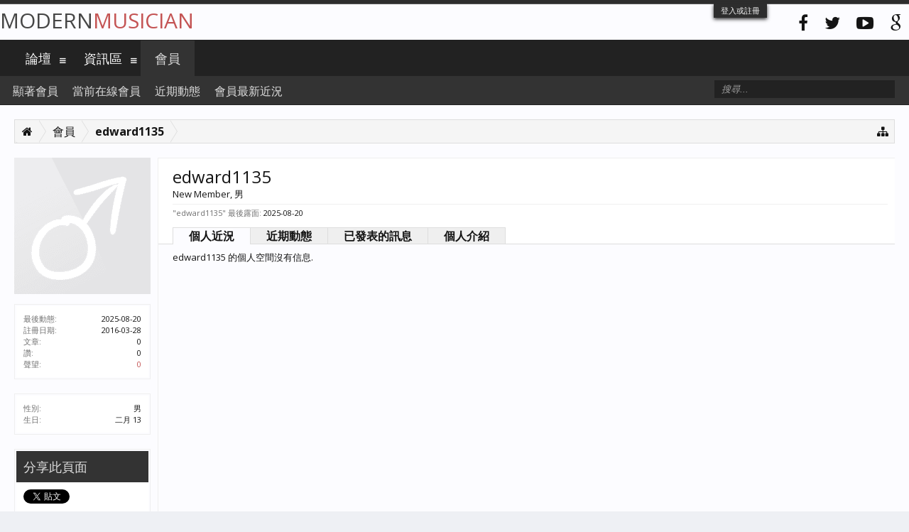

--- FILE ---
content_type: text/html; charset=UTF-8
request_url: https://modernmusician.com/forums/index.php?members/edward1135.64263/
body_size: 7519
content:
<!DOCTYPE html>
<html id="XenForo" lang="zh-TW" dir="LTR" class="Public NoJs LoggedOut NoSidebar RunDeferred Responsive" xmlns:fb="http://www.facebook.com/2008/fbml">
<head>

	<meta charset="utf-8" />
	<meta http-equiv="X-UA-Compatible" content="IE=Edge,chrome=1" />
	
		<meta name="viewport" content="width=device-width, initial-scale=1" />
	
	
		<base href="https://modernmusician.com/forums/" />
		<script>
			var _b = document.getElementsByTagName('base')[0], _bH = "https://modernmusician.com/forums/";
			if (_b && _b.href != _bH) _b.href = _bH;
		</script>
	

	<title>edward1135 | 當代論壇</title>
	
	<noscript><style>.JsOnly, .jsOnly { display: none !important; }</style></noscript>
	<link rel="stylesheet" href="css.php?css=xenforo,form,public&amp;style=5&amp;dir=LTR&amp;d=1679432627" />
	<link rel="stylesheet" href="css.php?css=fa_socialicons,login_bar,member_view,message_simple,sidebar_share_page&amp;style=5&amp;dir=LTR&amp;d=1679432627" />
	
	
		<link href="//maxcdn.bootstrapcdn.com/font-awesome/4.2.0/css/font-awesome.min.css" rel="stylesheet">
	
	
		<link href='//fonts.googleapis.com/css?family=Open+Sans:400,700' rel='stylesheet' type='text/css'>
	

	

	
		<script src="js/jquery/jquery-1.11.0.min.js"></script>	
		
	<script src="js/xenforo/xenforo.js?_v=ae8da001"></script>
	<script src="js/xenforo/quick_reply_profile.js?_v=ae8da001"></script>

	
	<link rel="apple-touch-icon" href="https://modernmusician.com/forums/styles/flatawesome/xenforo/logo.og.png" />
	<link rel="alternate" type="application/rss+xml" title="用RSS訂閱當代論壇" href="index.php?forums/-/index.rss" />
	
	
	<link rel="canonical" href="https://modernmusician.com/forums/index.php?members/edward1135.64263/" />
	<meta name="description" content="edward1135 is a New Member at 當代論壇" />

</head>

<body>



	

<div id="loginBar">
	<div class="pageWidth">
		<div class="pageContent">	
			<h3 id="loginBarHandle">
				<label for="LoginControl"><a href="index.php?login/" class="concealed noOutline">登入或註冊</a></label>
			</h3>
			
			<span class="helper"></span>

			
		</div>
	</div>
</div>

<div class="topHelper"></div>
<div id="headerMover">
	<div id="headerProxy"></div>

<div id="content" class="member_view">
	<div class="pageWidth">
		<div class="pageContent">
			<!-- main content area -->
			
			
			
			
						
						
						
						
						<div class="breadBoxTop ">
							
							

<nav>
	
		
			
		
	

	<fieldset class="breadcrumb">
		<a href="index.php?misc/quick-navigation-menu" class="OverlayTrigger jumpMenuTrigger" data-cacheOverlay="true" title="打開快速導航"><i class="fa fa-sitemap"></i></a>
			
		<div class="boardTitle"><strong>當代論壇</strong></div>
		
		<span class="crumbs">
			
				<span class="crust homeCrumb" itemscope="itemscope" itemtype="http://data-vocabulary.org/Breadcrumb">
					<a href="https://modernmusician.com/forums/index.php" class="crumb" rel="up" itemprop="url"><span itemprop="title"><i class="fa fa-home"></i></span></a>
					<span class="arrow"><span></span></span>
				</span>
			
			
			
				<span class="crust selectedTabCrumb" itemscope="itemscope" itemtype="http://data-vocabulary.org/Breadcrumb">
					<a href="https://modernmusician.com/forums/index.php?members/" class="crumb" rel="up" itemprop="url"><span itemprop="title">會員</span></a>
					<span class="arrow"><span>&gt;</span></span>
				</span>
			
			
			
				
					<span class="crust" itemscope="itemscope" itemtype="http://data-vocabulary.org/Breadcrumb">
						<a href="https://modernmusician.com/forums/index.php?members/edward1135.64263/" class="crumb" rel="up" itemprop="url"><span itemprop="title">edward1135</span></a>
						<span class="arrow"><span>&gt;</span></span>
					</span>
				
			
		</span>
	</fieldset>
</nav>
						</div>
						
						
						

					
						<!--[if lt IE 8]>
							<p class="importantMessage">You are using an out of date browser. It  may not display this or other websites correctly.<br />You should upgrade or use an <a href="https://www.google.com/chrome/browser/" target="_blank">alternative browser</a>.</p>
						<![endif]-->

						
												
						
						
						
						
						
						
						







						
						<!-- main template -->
						
 




	







<div class="profilePage" itemscope="itemscope" itemtype="http://data-vocabulary.org/Person">

	<div class="mast">
		<div class="avatarScaler">
			
				<span class="Av64263l">
					<img src="https://modernmusician.com/forums/styles/flatawesome/xenforo/avatars/avatar_male_l.png" alt="edward1135" style="" itemprop="photo" />
				</span>
			
		</div>
		
		

		

		<div class="section infoBlock">
			<div class="secondaryContent pairsJustified">

				
				
				
					<dl><dt>最後動態:</dt>
						<dd><span class="DateTime" title="2025-08-20 , 9:18 上午">2025-08-20</span></dd></dl>
				

				<dl><dt>註冊日期:</dt>
					<dd>2016-03-28</dd></dl>

				<dl><dt>文章:</dt>
					<dd>0</dd></dl>

				<dl><dt>讚:</dt>
					<dd>0</dd></dl>

				<dl><dt> 聲望:</dt>
					<dd><a href="index.php?members/edward1135.64263/trophies" class="OverlayTrigger">0</a></dd></dl>
					
				
					
				



			</div>
		</div>

		

		

		

		
		<div class="section infoBlock">
			<dl class="secondaryContent pairsJustified">
			
				
					<dl><dt>性別:</dt>
						<dd itemprop="gender">男</dd></dl>
				

				
					<dl><dt>生日:</dt>
						<dd><span class="dob" itemprop="dob">二月 13</span> </dd></dl>
				

				

				

				
			
			</dl>
		</div>
		
		
		
				
	
	<div class="section infoBlock sharePage">
		<div class="secondaryContent">
			<h3>分享此頁面</h3>
			
				
				
					<div class="tweet shareControl">
						<a href="https://twitter.com/share" class="twitter-share-button" data-count="horizontal"
							data-lang="zh-TW"
							data-url="https://modernmusician.com/forums/index.php?members/edward1135.64263/"
							
							>Tweet</a>
					</div>
						
				
					<div class="facebookLike shareControl">
						
						<fb:like href="https://modernmusician.com/forums/index.php?members/edward1135.64263/" layout="button_count" action="recommend" font="trebuchet ms" colorscheme="light"></fb:like>
					</div>
				
					
						
			
		</div>
	</div>

		

		
		
		

	</div>

	<div class="mainProfileColumn">

		<div class="section primaryUserBlock">
			<div class="mainText secondaryContent">
				<div class="followBlock">
					
					
				</div>

				<h1 itemprop="name" class="username">edward1135</h1>

				<p class="userBlurb">
					<span class="userTitle" itemprop="title">New Member</span>, 男
				</p>
				

				

				
					<dl class="pairsInline lastActivity">
						<dt>"edward1135" 最後露面:</dt>
						<dd>
							
								<span class="DateTime" title="2025-08-20 , 9:18 上午">2025-08-20</span>
							
						</dd>
					</dl>
				
			</div>
			
			<ul class="tabs mainTabs Tabs" data-panes="#ProfilePanes > li" data-history="on">
				<li><a href="/forums/index.php?members/edward1135.64263/#profilePosts">個人近況</a></li>
				<li><a href="/forums/index.php?members/edward1135.64263/#recentActivity">近期動態</a></li>
				<li><a href="/forums/index.php?members/edward1135.64263/#postings">已發表的訊息</a></li>
				<li><a href="/forums/index.php?members/edward1135.64263/#info">個人介紹</a></li>
				
				

			</ul>
		</div>

		<ul id="ProfilePanes">
			<li id="profilePosts" class="profileContent">

			
				

				
				
				

				<form action="index.php?inline-mod/profile-post/switch" method="post"
					class="InlineModForm section"
					data-cookieName="profilePosts"
					data-controls="#InlineModControls"
					data-imodOptions="#ModerationSelect option">

					<ol class="messageSimpleList" id="ProfilePostList">
						
							<li id="NoProfilePosts">edward1135 的個人空間沒有信息.</li>
						
					</ol>

					

					<div class="pageNavLinkGroup">
						<div class="linkGroup SelectionCountContainer"></div>
						<div class="linkGroup" style="display: none"><a href="javascript:" class="muted JsOnly DisplayIgnoredContent Tooltip" title="Show hidden content by ">顯示忽視的內容</a></div>
						
					</div>

					<input type="hidden" name="_xfToken" value="" />
				</form>

			

			</li>

			
			<li id="recentActivity" class="profileContent" data-loadUrl="index.php?members/edward1135.64263/recent-activity">
				<span class="JsOnly">正在加載...</span>
				<noscript><a href="index.php?members/edward1135.64263/recent-activity">查看</a></noscript>
			</li>
			

			<li id="postings" class="profileContent" data-loadUrl="index.php?members/edward1135.64263/recent-content">
				<span class="JsOnly">正在加載...</span>
				<noscript><a href="index.php?members/edward1135.64263/recent-content">查看</a></noscript>
			</li>

			<li id="info" class="profileContent">

				
					<div class="section">
						<h3 class="textHeading">關於</h3>

						<div class="primaryContent">
							
								
									<div class="pairsColumns aboutPairs">
									
										
											<dl><dt>性別:</dt> <dd>男</dd></dl>
										

										
											<dl><dt>生日:</dt> <dd>二月 13 </dd></dl>
										

										

										

										
										
										
									
									</div>
								

								
							
						</div>
					</div>
				

				<div class="section">
					<h3 class="textHeading">互動</h3>

					<div class="primaryContent">
						<div class="pairsColumns contactInfo">
							<dl>
								<dt>內容:</dt>
								<dd><ul>
									
									<li><a href="index.php?search/member&amp;user_id=64263" rel="nofollow">查找  edward1135 的所有內容</a></li>
									<li><a href="index.php?search/member&amp;user_id=64263&amp;content=thread" rel="nofollow">查找 edward1135 所發布的全部主題</a></li>
									
								</ul></dd>
							</dl>
							
							
						</div>
					</div>
				</div>
				
				

			</li>
			
			
			
			

		</ul>
	</div>

</div>
						
						
						
						
							<!-- login form, to be moved to the upper drop-down -->
							







<form action="index.php?login/login" method="post" class="xenForm " id="login" style="display:none">

	

	<div class="ctrlWrapper">
		<dl class="ctrlUnit">
			<dt><label for="LoginControl">用戶名或郵件地址:</label></dt>
			<dd><input type="text" name="login" id="LoginControl" class="textCtrl" tabindex="101" /></dd>
		</dl>
	
	
		<dl class="ctrlUnit">
			<dt>
				<label for="ctrl_password">還沒有賬號嗎?</label>
			</dt>
			<dd>
				<ul>
					<li><label for="ctrl_not_registered"><input type="radio" name="register" value="1" id="ctrl_not_registered" tabindex="105" />
						沒有，現在註冊一個賬號！</label></li>
					<li><label for="ctrl_registered"><input type="radio" name="register" value="0" id="ctrl_registered" tabindex="105" checked="checked" class="Disabler" />
						已經註冊，輸入密碼:</label></li>
					<li id="ctrl_registered_Disabler">
						<input type="password" name="password" class="textCtrl" id="ctrl_password" tabindex="102" />
						<div class="lostPassword"><a href="index.php?lost-password/" class="OverlayTrigger OverlayCloser" tabindex="106">找回密碼</a></div>
					</li>
				</ul>
			</dd>
		</dl>
	
		
		<dl class="ctrlUnit submitUnit">
			<dt></dt>
			<dd>
				<input type="submit" class="button primary" value="登入" tabindex="104" data-loginPhrase="登入" data-signupPhrase="註冊" />
				<label for="ctrl_remember" class="rememberPassword"><input type="checkbox" name="remember" value="1" id="ctrl_remember" tabindex="103" /> 保持登錄狀態</label>
			</dd>
		</dl>
	</div>

	<input type="hidden" name="cookie_check" value="1" />
	<input type="hidden" name="redirect" value="/forums/index.php?members/edward1135.64263/" />
	<input type="hidden" name="_xfToken" value="" />

</form>
						
						
					
			
						
			<div class="breadBoxBottom">

<nav>
	
		
			
		
	

	<fieldset class="breadcrumb">
		<a href="index.php?misc/quick-navigation-menu" class="OverlayTrigger jumpMenuTrigger" data-cacheOverlay="true" title="打開快速導航"><i class="fa fa-sitemap"></i></a>
			
		<div class="boardTitle"><strong>當代論壇</strong></div>
		
		<span class="crumbs">
			
				<span class="crust homeCrumb">
					<a href="https://modernmusician.com/forums/index.php" class="crumb"><span><i class="fa fa-home"></i></span></a>
					<span class="arrow"><span></span></span>
				</span>
			
			
			
				<span class="crust selectedTabCrumb">
					<a href="https://modernmusician.com/forums/index.php?members/" class="crumb"><span>會員</span></a>
					<span class="arrow"><span>&gt;</span></span>
				</span>
			
			
			
				
					<span class="crust">
						<a href="https://modernmusician.com/forums/index.php?members/edward1135.64263/" class="crumb"><span>edward1135</span></a>
						<span class="arrow"><span>&gt;</span></span>
					</span>
				
			
		</span>
	</fieldset>
</nav></div>
			
						
			
						
		</div>
	</div>
</div>

<header>
	


<div id="header">
	<div id="logoBlock">
	<div class="pageWidth">
		<div class="pageContent">
			



<div class="socialicons hiddenResponsiveNarrow">
	<ul>
		<li><a href="#"><i class="fa fa-facebook"></i></a></li>
		<li><a href="#"><i class="fa fa-twitter"></i></a></li>
		<li><a href="#"><i class="fa fa-youtube-play"></i></a></li>
		<li><a href="#"><i class="fa fa-google"></i></a></li>
	</ul>
</div>
			
			<div id="logo"><a href="https://modernmusician.com/forums/index.php">
				<span></span>
				
				Modern<span>Musician</span>
				
			</a></div>
			
			<span class="helper"></span>
		</div>
	</div>
</div>
	

<div id="navigation" class="pageWidth withSearch">
	<div class="pageContent">
		<nav>

<div class="navTabs">
	<ul class="publicTabs">
	
		<!-- home -->

		
		
		
		<!-- extra tabs: home -->
		
		
		
		<!-- forums -->
		
			<li class="navTab forums Popup PopupControl PopupClosed">
			
				<a href="https://modernmusician.com/forums/index.php" class="navLink">論壇</a>
				<a href="https://modernmusician.com/forums/index.php" class="SplitCtrl" rel="Menu"><i class="fa fa-bars"></i></a>
				
				<div class="Menu JsOnly tabMenu forumsTabLinks">
					<div class="primaryContent menuHeader">
						<h3>論壇</h3>
						<div class="muted">快速連結</div>
					</div>
					<ul class="secondaryContent blockLinksList">
					
						
						<li><a href="index.php?search/&amp;type=post">搜尋論壇</a></li>
						
						<li><a href="index.php?find-new/posts" rel="nofollow">最新文章</a></li>
					
					</ul>
				</div>
			</li>
		
		
		
		<!-- extra tabs: middle -->
		
		
			
				<li class="navTab resources Popup PopupControl PopupClosed">
			
				<a href="https://modernmusician.com/forums/index.php?resources/" class="navLink">資訊區</a>
				<a href="https://modernmusician.com/forums/index.php?resources/" class="SplitCtrl" rel="Menu"><i class="fa fa-bars"></i></a>
				
				<div class="Menu JsOnly tabMenu resourcesTabLinks">
					<div class="primaryContent menuHeader">
						<h3>資訊區</h3>
						<div class="muted">快速連結</div>
					</div>
					<ul class="secondaryContent blockLinksList">
	<li><a href="index.php?search/&amp;type=resource_update">搜尋分享區</a></li>
	<li><a href="index.php?resources/authors">文章最多的會員</a></li>
	
	
	
</ul>
				</div>
			</li>
			
		
		
		
		
		<!-- members -->
		
			<li class="navTab members selected">
			
				<a href="https://modernmusician.com/forums/index.php?members/" class="navLink">會員</a>
				<a href="https://modernmusician.com/forums/index.php?members/" class="SplitCtrl" rel="Menu"><i class="fa fa-bars"></i></a>
				
				<div class="tabLinks membersTabLinks">
					<div class="primaryContent menuHeader">
						<h3>會員</h3>
						<div class="muted">快速連結</div>
					</div>
					<ul class="secondaryContent blockLinksList">
					
						<li><a href="index.php?members/">顯著會員</a></li>
						
						<li><a href="index.php?online/">當前在線會員</a></li>
						<li><a href="index.php?recent-activity/">近期動態</a></li>
						<li><a href="index.php?find-new/profile-posts">會員最新近況</a></li>
					
					</ul>
				</div>
			</li>
						
		
		<!-- extra tabs: end -->
		

		<!-- responsive popup -->
		<li class="navTab navigationHiddenTabs Popup PopupControl PopupClosed" style="display:none">	
						
			<a rel="Menu" class="navLink NoPopupGadget"><span class="menuIcon">Menu</span></a>
			
			<div class="Menu JsOnly blockLinksList primaryContent" id="NavigationHiddenMenu"></div>
		</li>
			
		
		<!-- no selection -->
		
		
	</ul>
	
	
</div>

<span class="helper"></span>
			
		</nav>	
	</div>
</div>
	

<div id="searchBar" class="pageWidth">
	
	<span id="QuickSearchPlaceholder" title="搜尋"><i class="fa fa-search"></i></span>
	<fieldset id="QuickSearch">
		<form action="index.php?search/search" method="post" class="formPopup">
			
			<div class="primaryControls">
				<!-- block: primaryControls -->
				<input type="search" name="keywords" value="" class="textCtrl" placeholder="搜尋..." results="0" title="輸入您要搜尋的內容並按 enter" id="QuickSearchQuery" />				
				<!-- end block: primaryControls -->
			</div>
			
			<div class="secondaryControls">
				<div class="controlsWrapper">
				
					<!-- block: secondaryControls -->
					<dl class="ctrlUnit">
						<dt></dt>
						<dd><ul>
							<li><label><input type="checkbox" name="title_only" value="1"
								id="search_bar_title_only" class="AutoChecker"
								data-uncheck="#search_bar_thread" /> 只搜尋主題</label></li>
						</ul></dd>
					</dl>
				
					<dl class="ctrlUnit">
						<dt><label for="searchBar_users">作者:</label></dt>
						<dd>
							<input type="text" name="users" value="" class="textCtrl AutoComplete" id="searchBar_users" />
							<p class="explain">用逗號分隔用戶名</p>
						</dd>
					</dl>
				
					<dl class="ctrlUnit">
						<dt><label for="searchBar_date">日期晚於:</label></dt>
						<dd><input type="date" name="date" value="" class="textCtrl" id="searchBar_date" /></dd>
					</dl>
					
					
				</div>
				<!-- end block: secondaryControls -->
				
				<dl class="ctrlUnit submitUnit">
					<dt></dt>
					<dd>
						<input type="submit" value="搜尋" class="button primary Tooltip" title="立即搜索" />
						<div class="Popup" id="commonSearches">
							<a rel="Menu" class="button NoPopupGadget Tooltip" title="快捷搜尋" data-tipclass="flipped"><span class="arrowWidget"></span></a>
							<div class="Menu">
								<div class="primaryContent menuHeader">
									<h3>快捷搜尋</h3>
								</div>
								<ul class="secondaryContent blockLinksList">
									<!-- block: useful_searches -->
									<li><a href="index.php?find-new/posts&amp;recent=1" rel="nofollow">最新文章</a></li>
									
									<!-- end block: useful_searches -->
								</ul>
							</div>
						</div>
						<a href="index.php?search/" class="button moreOptions Tooltip" title="進階搜尋">More...</a>
					</dd>
				</dl>
				
			</div>
			
			<input type="hidden" name="_xfToken" value="" />
		</form>		
	</fieldset>
	
</div>
</div>

	
	
</header>

</div>

<footer>
	


<div class="footer">
	<div class="pageWidth">
		<div class="pageContent">
			
			<dl class="choosers">
				
				
					<dt>語言</dt>
					<dd><a href="index.php?misc/language&amp;redirect=%2Fforums%2Findex.php%3Fmembers%2Fedward1135.64263%2F" class="OverlayTrigger Tooltip" title="選擇語言" rel="nofollow">繁體中文 (Traditional Chinese)</a></dd>
				
			</dl>
			
			
			<ul class="footerLinks">
			
				
					<li><a href="index.php?misc/contact" class="OverlayTrigger" data-overlayOptions="{&quot;fixed&quot;:false}"><i class="fa fa-envelope"></i> Contact Us</a></li>
				
				<li><a href="index.php?help/"><i class="fa fa-life-ring"></i></a></li>
				<li><a href="https://modernmusician.com/forums/index.php" class="homeLink"><i class="fa fa-home"></i> </a></li>
				<li><a href="/forums/index.php?members/edward1135.64263/#navigation" class="topLink"><i class="fa fa-caret-square-o-up"></i></a></li>
				<li><a href="index.php?forums/-/index.rss" rel="alternate" target="_blank"
					title="用RSS訂閱當代論壇"><i class="fa fa-rss-square"></i></a></li>
			
			</ul>
			
			<span class="helper"></span>
		</div>
	</div>
</div>

<div class="footerLegal">
	<div class="pageWidth">
		<div class="pageContent">
			<ul id="legal">
			
				<li><a href="index.php?help/terms">條款和規則</a></li>
				
			
			</ul>
			
			<div id="copyright"><a href="http://xenforo.com" class="concealed">Forum software by XenForo&trade; <span>&copy;2010-2014 XenForo Ltd.</span></a> </div></div>
			
		
			
			
			<span class="helper"></span>
		</div>
	</div>	
	
</div>

<div class="bottomHelper"></div>
</footer>

<script>


jQuery.extend(true, XenForo,
{
	visitor: { user_id: 0 },
	serverTimeInfo:
	{
		now: 1762538572,
		today: 1762531200,
		todayDow: 6
	},
	_lightBoxUniversal: "0",
	_enableOverlays: "1",
	_animationSpeedMultiplier: "1",
	_overlayConfig:
	{
		top: "10%",
		speed: 200,
		closeSpeed: 100,
		mask:
		{
			color: "rgb(23, 23, 23)",
			opacity: "0.6",
			loadSpeed: 200,
			closeSpeed: 100
		}
	},
	_ignoredUsers: [],
	_loadedScripts: {"member_view":true,"sidebar_share_page":true,"message_simple":true,"login_bar":true,"fa_socialicons":true,"js\/xenforo\/quick_reply_profile.js?_v=ae8da001":true},
	_cookieConfig: { path: "/", domain: "", prefix: "xf_"},
	_csrfToken: "",
	_csrfRefreshUrl: "index.php?login/csrf-token-refresh",
	_jsVersion: "ae8da001"
});
jQuery.extend(XenForo.phrases,
{
	cancel: "取消",

	a_moment_ago:    "剛剛",
	one_minute_ago:  "1 分鐘之前",
	x_minutes_ago:   "%minutes% 分鐘之前",
	today_at_x:      "今天 %time%",
	yesterday_at_x:  "昨天 %time%",
	day_x_at_time_y: "%day%,%time%",

	day0: "星期日",
	day1: "星期一",
	day2: "星期二",
	day3: "星期三",
	day4: "星期四",
	day5: "星期五",
	day6: "星期六",

	_months: "一月,二月,三月,四月,五月,六月,七月,八月,九月,十月,十一月,十二月",
	_daysShort: "星期日,星期一,星期二,星期三,星期四,星期五,星期六",

	following_error_occurred: "錯誤信息",
	server_did_not_respond_in_time_try_again: "服務器響應超時,請重試.",
	logging_in: "Logging in",
	click_image_show_full_size_version: "點擊圖片查看完整尺寸.",
	show_hidden_content_by_x: "Show hidden content by {names}"
});

// Facebook Javascript SDK
XenForo.Facebook.appId = "";
XenForo.Facebook.forceInit = true;


</script>




<!-- Flat Awesome Version: 1.4.2 -->
</body>
</html>